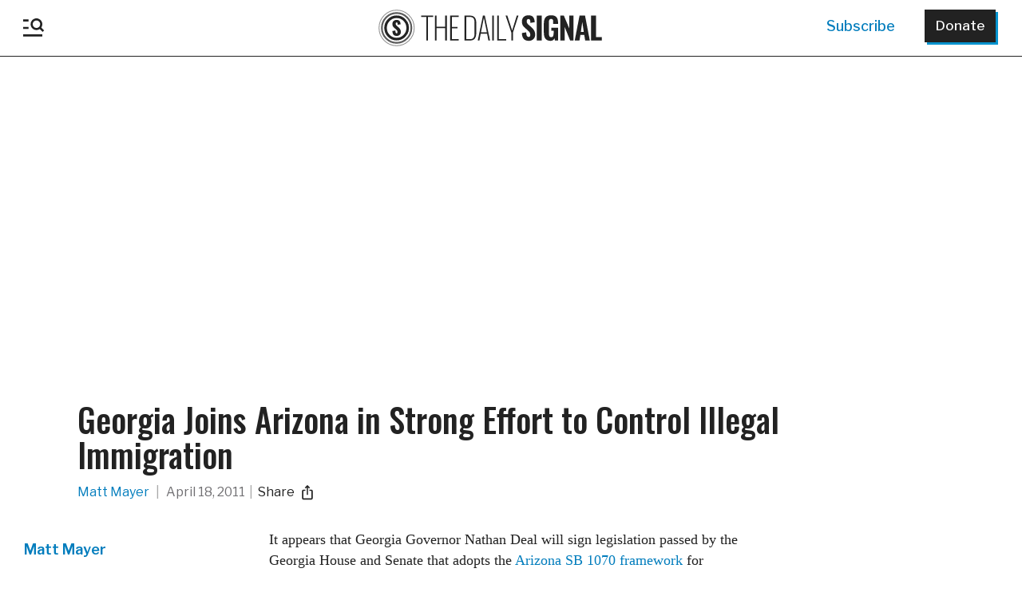

--- FILE ---
content_type: text/plain;charset=UTF-8
request_url: https://c.pub.network/v2/c
body_size: -265
content:
59095cf3-5293-4045-83b6-2aebf773e32e